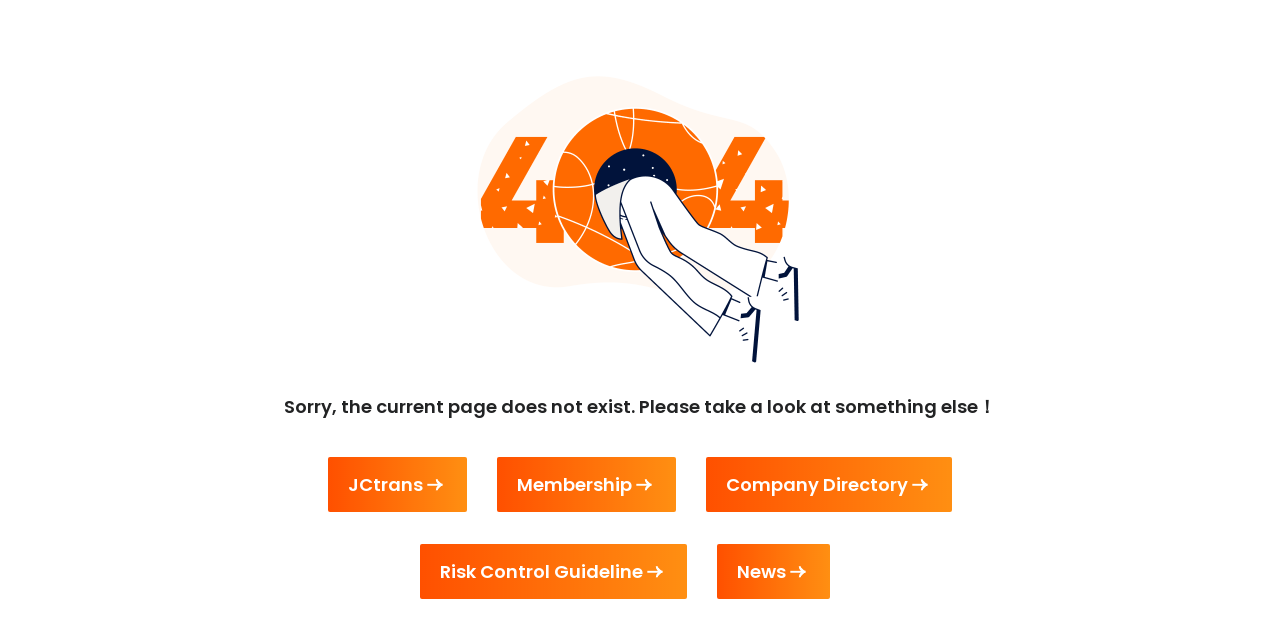

--- FILE ---
content_type: text/html;charset=utf-8
request_url: https://www.jctrans.com/en/home/01e4fe223a9ae8b90be6a9ab45e7749b
body_size: 4226
content:
<!DOCTYPE html><html  lang="zh-CN" data-capo=""><head><meta name="viewport" content="width=device-width, initial-scale=1" charset="utf-8">
<title>Page Not Found -JCtrans.com</title>
<style>@font-face { font-family: "Inter fallback"; src: local("BlinkMacSystemFont"); size-adjust: 114.5902%; ascent-override: 84.5404%; descent-override: 21.0731%; line-gap-override: 0%; } @font-face { font-family: "Inter fallback"; src: local("Segoe UI"); size-adjust: 107.6492%; ascent-override: 89.9914%; descent-override: 22.4319%; line-gap-override: 0%; } @font-face { font-family: "Inter fallback"; src: local("Roboto"); size-adjust: 107.2947%; ascent-override: 90.2887%; descent-override: 22.506%; line-gap-override: 0%; } @font-face { font-family: "Inter fallback"; src: local("Helvetica Neue"); size-adjust: 106.0606%; ascent-override: 91.3393%; descent-override: 22.7679%; line-gap-override: 0%; } @font-face { font-family: "Inter fallback"; src: local("Arial"); size-adjust: 107.0596%; ascent-override: 90.4869%; descent-override: 22.5554%; line-gap-override: 0%; } @font-face { font-family: "Inter fallback"; src: local("Noto Sans"); size-adjust: 100.6904%; ascent-override: 96.2107%; descent-override: 23.9821%; line-gap-override: 0%; } @font-face { font-family: "Kalam fallback"; src: local("BlinkMacSystemFont"); size-adjust: 104.4408%; ascent-override: 101.7801%; descent-override: 50.8422%; line-gap-override: 0%; } @font-face { font-family: "Kalam fallback"; src: local("Segoe UI"); size-adjust: 98.1145%; ascent-override: 108.3428%; descent-override: 54.1204%; line-gap-override: 0%; } @font-face { font-family: "Kalam fallback"; src: local("Roboto"); size-adjust: 97.7914%; ascent-override: 108.7007%; descent-override: 54.2992%; line-gap-override: 0%; } @font-face { font-family: "Kalam fallback"; src: local("Helvetica Neue"); size-adjust: 96.6667%; ascent-override: 109.9655%; descent-override: 54.931%; line-gap-override: 0%; } @font-face { font-family: "Kalam fallback"; src: local("Arial"); size-adjust: 97.5772%; ascent-override: 108.9394%; descent-override: 54.4184%; line-gap-override: 0%; } @font-face { font-family: "Kalam fallback"; src: local("Noto Sans"); size-adjust: 91.7722%; ascent-override: 115.8303%; descent-override: 57.8607%; line-gap-override: 0%; }  @font-face { font-family: "Poppins fallback"; src: local("Noto Sans"); size-adjust: 105.4852%; ascent-override: 99.54%; descent-override: 33.18%; line-gap-override: 9.48%; } @font-face { font-family: "Poppins fallback"; src: local("Arial"); size-adjust: 112.1577%; ascent-override: 93.6182%; descent-override: 31.2061%; line-gap-override: 8.916%; } @font-face { font-family: "Poppins fallback"; src: local("Helvetica Neue"); size-adjust: 111.1111%; ascent-override: 94.5%; descent-override: 31.5%; line-gap-override: 9%; } @font-face { font-family: "Poppins fallback"; src: local("Roboto"); size-adjust: 112.404%; ascent-override: 93.4131%; descent-override: 31.1377%; line-gap-override: 8.8965%; } @font-face { font-family: "Poppins fallback"; src: local("Segoe UI"); size-adjust: 112.7753%; ascent-override: 93.1055%; descent-override: 31.0352%; line-gap-override: 8.8672%; } @font-face { font-family: "Poppins fallback"; src: local("BlinkMacSystemFont"); size-adjust: 120.0469%; ascent-override: 87.4658%; descent-override: 29.1553%; line-gap-override: 8.3301%; } </style>
<link rel="stylesheet" href="/statics/css/m-entry-CaNIEeRq.css">
<link rel="stylesheet" href="/statics/css/m-swiper-vue-Xo2Ip5Ib.css">
<link rel="stylesheet" href="/statics/css/m-404-kpqMfBcP.css">
<script src="/config/config.js" type="text/javascript" defer></script>
<script src="https://resources.jctrans.com/res/eratracking/pc/static/js/tracking.js" type="text/javascript" defer></script>
<script src="https://resources.jctrans.com/res/jc/pc/static/js/pcJs.js" type="text/javascript" defer></script>
<link rel="icon" type="image/vnd.microsoft.icon" href="https://resources.jctrans.com/res/era/pc/img/fav.ico">
<link rel="shortcut icon" type="image/vnd.microsoft.icon" href="https://resources.jctrans.com/res/era/pc/img/fav.ico">
<link rel="icon" href="https://resources.jctrans.com/res/era/pc/img/fav.ico">
<meta property="og:type" content="website">
<meta name="robots" content="index, follow, max-image-preview:large, max-snippet:-1, max-video-preview:-1">
<meta name="description" content="Sorry, the page you’re looking for doesn’t exist. Try returning to our www.jctrans.com or check out our freight forwarders list https://www.jctrans.com/en/company/list.”">
<meta name="keywords" content="404,Page Not Found,JCtrans">
<meta property="og:title" content="undefined">
<meta property="og:description" content="Sorry, the page you’re looking for doesn’t exist. Try returning to our www.jctrans.com or check out our freight forwarders list https://www.jctrans.com/en/company/list.”">
<link rel="canonical" href="https://www.jctrans.com/en/home/01e4fe223a9ae8b90be6a9ab45e7749b">
<link rel="alternate" media="only screen and (max-width: 640px)" href="https://m.jctrans.com/en/home/01e4fe223a9ae8b90be6a9ab45e7749b">
<script type="module" src="/statics/js/m-entry-G-Iv-pGi.js" crossorigin></script>
<meta property="og:url" content="https://www.jctrans.com/en/home/01e4fe223a9ae8b90be6a9ab45e7749b">
<meta property="og:locale" content="zh-CN">
<meta property="og:site_name" content="jc-website"><meta name="sentry-trace" content="b8864f9b9ecd2d3ede7295f0416dba03-cc0ebf69b92cdfa9-1"/>
<meta name="baggage" content="sentry-environment=production,sentry-release=b8ab72de059a833de73081fa49deffa8c80207a9,sentry-public_key=d7e8c3b53467b6e8a589d86f93a6d186,sentry-trace_id=b8864f9b9ecd2d3ede7295f0416dba03,sentry-org_id=4505419195613184,sentry-transaction=GET%20%2Fen%2Fhome%2F01e4fe223a9ae8b90be6a9ab45e7749b,sentry-sampled=true,sentry-sample_rand=0.9686629068549644,sentry-sample_rate=1"/></head><body><div id="__nuxt"><div><div class="nuxt-loading-indicator" style="position:fixed;top:0;right:0;left:0;pointer-events:none;width:auto;height:3px;opacity:0;background:#ff6a00;background-size:Infinity% auto;transform:scaleX(0%);transform-origin:left;transition:transform 0.1s, height 0.4s, opacity 0.4s;z-index:999999;"></div><div></div><div class="flex flex-col items-center justify-center" data-v-e16f6e4a><div class="flex-col gap-4 items-center my-12 text-center justify-center hidden" data-v-e16f6e4a><pre style="display:none;" class="w-full whitespace-normal" data-v-e16f6e4a>{
  &quot;url&quot;: &quot;-&quot;,
  &quot;statusCode&quot;: 404,
  &quot;statusMessage&quot;: &quot;Not Found&quot;,
  &quot;message&quot;: &quot;(404 Not Found)&quot;,
  &quot;stack&quot;: &quot;&quot;,
  &quot;data&quot;: &quot;{\&quot;error\&quot;:\&quot;FetchError:  (404 Not Found)\&quot;}&quot;
}</pre></div><img class="w-[400px] h-[300px] mt-16 mb-8" src="/statics/png/m-PageNotFound-CTagj88Y.png" alt="" data-v-e16f6e4a><div class="flex flex-col items-center justify-center" data-v-e16f6e4a><span class="not-found" data-v-e16f6e4a>Sorry, the current page does not exist. Please take a look at something else！</span></div><div class="flex items-center justify-center mt-[40px]" data-v-e16f6e4a><a type="button" class="btn mr-[30px]" href="https://www.jctrans.com/en/" data-v-e16f6e4a><span class="back-home" data-v-e16f6e4a>JCtrans</span><div class="w-[24px] h-[24px]" data-v-e16f6e4a><span class="nuxt-icon nuxt-icon--fill nuxt-icon--stroke back-arrow text-[24px]" data-v-e16f6e4a><svg width="25" height="25" viewBox="0 0 25 25" fill="none" xmlns="http://www.w3.org/2000/svg">
<g id="icon/more/blk">
<g id="icon/more/blk_2">
<g id="&#231;&#188;&#150;&#231;&#187;&#132;">
<path id="Stroke 1" d="M4.5 12.291H20.162" stroke="currentcolor" stroke-width="2" stroke-linejoin="round"/>
<path id="Stroke 3" d="M20.1254 12.291C16.9264 12.291 14.3345 9.69904 14.3345 6.5" stroke="currentcolor" stroke-width="2" stroke-linejoin="round"/>
<path id="Stroke 5" d="M20.1254 12.291C16.9264 12.291 14.3345 14.883 14.3345 18.082" stroke="currentcolor" stroke-width="2" stroke-linejoin="round"/>
</g>
</g>
</g>
</svg>
</span></div></a><a type="button" class="btn mr-[30px]" href="https://www.jctrans.com/en/vip/" data-v-e16f6e4a><span class="back-home" data-v-e16f6e4a>Membership</span><div class="w-[24px] h-[24px]" data-v-e16f6e4a><span class="nuxt-icon nuxt-icon--fill nuxt-icon--stroke back-arrow text-[24px]" data-v-e16f6e4a><svg width="25" height="25" viewBox="0 0 25 25" fill="none" xmlns="http://www.w3.org/2000/svg">
<g id="icon/more/blk">
<g id="icon/more/blk_2">
<g id="&#231;&#188;&#150;&#231;&#187;&#132;">
<path id="Stroke 1" d="M4.5 12.291H20.162" stroke="currentcolor" stroke-width="2" stroke-linejoin="round"/>
<path id="Stroke 3" d="M20.1254 12.291C16.9264 12.291 14.3345 9.69904 14.3345 6.5" stroke="currentcolor" stroke-width="2" stroke-linejoin="round"/>
<path id="Stroke 5" d="M20.1254 12.291C16.9264 12.291 14.3345 14.883 14.3345 18.082" stroke="currentcolor" stroke-width="2" stroke-linejoin="round"/>
</g>
</g>
</g>
</svg>
</span></div></a><a type="button" class="btn" href="https://www.jctrans.com/en/company/list" data-v-e16f6e4a><span class="back-home" data-v-e16f6e4a>Company Directory</span><div class="w-[24px] h-[24px]" data-v-e16f6e4a><span class="nuxt-icon nuxt-icon--fill nuxt-icon--stroke back-arrow text-[24px]" data-v-e16f6e4a><svg width="25" height="25" viewBox="0 0 25 25" fill="none" xmlns="http://www.w3.org/2000/svg">
<g id="icon/more/blk">
<g id="icon/more/blk_2">
<g id="&#231;&#188;&#150;&#231;&#187;&#132;">
<path id="Stroke 1" d="M4.5 12.291H20.162" stroke="currentcolor" stroke-width="2" stroke-linejoin="round"/>
<path id="Stroke 3" d="M20.1254 12.291C16.9264 12.291 14.3345 9.69904 14.3345 6.5" stroke="currentcolor" stroke-width="2" stroke-linejoin="round"/>
<path id="Stroke 5" d="M20.1254 12.291C16.9264 12.291 14.3345 14.883 14.3345 18.082" stroke="currentcolor" stroke-width="2" stroke-linejoin="round"/>
</g>
</g>
</g>
</svg>
</span></div></a></div><div class="flex items-center justify-center" data-v-e16f6e4a><a type="button" class="btn mr-[30px]" href="https://www.jctrans.com/en/membership/tools/risk" data-v-e16f6e4a><span class="back-home" data-v-e16f6e4a>Risk Control Guideline</span><div class="w-[24px] h-[24px]" data-v-e16f6e4a><span class="nuxt-icon nuxt-icon--fill nuxt-icon--stroke back-arrow text-[24px]" data-v-e16f6e4a><svg width="25" height="25" viewBox="0 0 25 25" fill="none" xmlns="http://www.w3.org/2000/svg">
<g id="icon/more/blk">
<g id="icon/more/blk_2">
<g id="&#231;&#188;&#150;&#231;&#187;&#132;">
<path id="Stroke 1" d="M4.5 12.291H20.162" stroke="currentcolor" stroke-width="2" stroke-linejoin="round"/>
<path id="Stroke 3" d="M20.1254 12.291C16.9264 12.291 14.3345 9.69904 14.3345 6.5" stroke="currentcolor" stroke-width="2" stroke-linejoin="round"/>
<path id="Stroke 5" d="M20.1254 12.291C16.9264 12.291 14.3345 14.883 14.3345 18.082" stroke="currentcolor" stroke-width="2" stroke-linejoin="round"/>
</g>
</g>
</g>
</svg>
</span></div></a><a type="button" class="btn mr-[30px]" href="https://www.jctrans.com/en/news/" data-v-e16f6e4a><span class="back-home" data-v-e16f6e4a>News</span><div class="w-[24px] h-[24px]" data-v-e16f6e4a><span class="nuxt-icon nuxt-icon--fill nuxt-icon--stroke back-arrow text-[24px]" data-v-e16f6e4a><svg width="25" height="25" viewBox="0 0 25 25" fill="none" xmlns="http://www.w3.org/2000/svg">
<g id="icon/more/blk">
<g id="icon/more/blk_2">
<g id="&#231;&#188;&#150;&#231;&#187;&#132;">
<path id="Stroke 1" d="M4.5 12.291H20.162" stroke="currentcolor" stroke-width="2" stroke-linejoin="round"/>
<path id="Stroke 3" d="M20.1254 12.291C16.9264 12.291 14.3345 9.69904 14.3345 6.5" stroke="currentcolor" stroke-width="2" stroke-linejoin="round"/>
<path id="Stroke 5" d="M20.1254 12.291C16.9264 12.291 14.3345 14.883 14.3345 18.082" stroke="currentcolor" stroke-width="2" stroke-linejoin="round"/>
</g>
</g>
</g>
</svg>
</span></div></a></div></div></div></div><div id="teleports"></div><script type="application/json" id="__NUXT_DATA__" data-ssr="true">[["ShallowReactive",1],{"data":2,"state":4,"once":15,"_errors":16,"serverRendered":18,"path":19,"pinia":20},["ShallowReactive",3],{},["Reactive",5],{"$snuxt-i18n-meta":6,"$sprocess401":7,"$srefreshState":8,"$ssite-config":10},{},false,{"queue":9,"isRunning":7},[],{"currentLocale":11,"defaultLocale":11,"env":12,"name":13,"url":14},"zh-CN","production","jc-website","https://www.jctrans.com/",["Set"],["ShallowReactive",17],{},true,"/en/home/01e4fe223a9ae8b90be6a9ab45e7749b",["Reactive",21],{"mySystem":22,"myUserStore":34},{"appId":23,"token":-1,"regChannel":24,"language":25,"headerColorIsWhite":7,"rate":26,"companyIndustryList":27,"memberTypeList":28,"tpsTransportList":29,"freightCargoList":30,"lastFetchTime":26,"boFirstLevelTypeEnum":31,"boSecondevelTypeEnum":32,"boPublicationLevelTypeEnum":33,"hasOpenNewbie":7},"ERA","","en-US",null,[],[],[],[],[],[],[],{"userId":26,"userInfo":26,"userIsMain":26,"userNameCn":26,"userNameEn":26,"compVips":35,"comVips":36,"compInfo":26,"compStatus":26,"companyNameCn":26,"companyNameEn":26,"tradeFlag":7,"shopStatus":26,"settleStatus":26,"auditFlag":26,"isShopCustomerService":7,"compId":26,"shopImproveStatus":26,"aiRightStatus":26,"priceStatus":26,"joinCompanyInfo":26,"showWccDialog":7},[],[]]</script>
<script>window.__NUXT__={};window.__NUXT__.config={public:{JCIM_DOMAIN:"https://im.jctrans.com",PROXY_DOMAIN_REAL:"https://api-dev2.jctrans.com",PROD_CLIENT_PROXY_API:"https://cloudapi.jctrans.com",SAPI_DOMAIN:"https://sapi.jctrans.com",APP_LOGIN_PAGE:"https://passport.jctrans.com",apiBaseUrl:"/api2",nestBaseUrl:"/base-api",baseUrl:"/api",baseFetchUrl:"https://api-dev2.jctrans.com",constant:{OPEN_JOIN_US:"OPEN_JOIN_US",SEM_JOIN_IS:"SEM_JOIN_IS",SEM_NEW_JOIN_IS:"SEM_NEW_JOIN_IS",OPINION_SUGGESTION:"OPINION_SUGGESTION",SEM_JOIN_IS_SEM_B:"SEM_JOIN_IS_SEM_B",GLOBAL_LOGIN_DIALOG:"GLOBAL_LOGIN_DIALOG"},abc:"aaa",DEV_CLIENT_PROXY_API:"/api2",NEWS_API_DOMAIN:"https://apinew.jctrans.com",DOMAIN_NAME:"jctrans.com",ENV:"prod",NAME:"prod",LOGIN_SITE:"https://passport",RELEASE_VERSION:"b8ab72de059a833de73081fa49deffa8c80207a9",RELEASE_CNT:6,RELEASE_TIME:"2026-01-16T21:37:01",RELEASE_TAG:"v1.20260131_crm-20260116-145643",RELEASE_STARTTIME:"2026-01-16T21:37:01",persistedState:{storage:"cookies",debug:false,cookieOptions:{}},"nuxt-seo":{canonicalQueryWhitelist:["page","sort","filter","search","q","category","tag"]},i18n:{baseUrl:"",defaultLocale:"zh-CN",defaultDirection:"ltr",strategy:"no_prefix",lazy:true,rootRedirect:"",routesNameSeparator:"___",defaultLocaleRouteNameSuffix:"default",skipSettingLocaleOnNavigate:false,differentDomains:false,trailingSlash:false,configLocales:[{code:"en-US",name:"English 🇺🇸",files:["/builds/jctrans/tech/front/dashboard/serverside/server-era-front/app/locales/lang/en-US.js"]},{code:"zh-CN",name:"中国 🇨🇳",files:["/builds/jctrans/tech/front/dashboard/serverside/server-era-front/app/locales/lang/zh-CN.js"]}],locales:{"en-US":{domain:""},"zh-CN":{domain:""}},detectBrowserLanguage:{alwaysRedirect:false,cookieCrossOrigin:false,cookieDomain:"",cookieKey:"i18n_redirected",cookieSecure:false,fallbackLocale:"",redirectOn:"root",useCookie:true},experimental:{localeDetector:"",switchLocalePathLinkSSR:false,autoImportTranslationFunctions:false},multiDomainLocales:false},vcalendar:"",jctrans:{sharedConfig:{}}},app:{baseURL:"/",buildId:"ab26ab1e-1d0b-4680-939f-4e6f382ff8a0",buildAssetsDir:"/statics/",cdnURL:""}}</script>
<script type="application/ld+json" id="schema-org-graph">{"@context":"https://schema.org","@graph":[{"@id":"https://www.jctrans.com/#website","@type":"WebSite","inLanguage":"zh-CN","name":"jc-website","url":"https://www.jctrans.com/","workTranslation":{"@id":"https://www.jctrans.com/#website"}},{"@id":"https://www.jctrans.com/en/home/01e4fe223a9ae8b90be6a9ab45e7749b/#webpage","@type":"WebPage","description":"Sorry, the page you’re looking for doesn’t exist. Try returning to our www.jctrans.com or check out our freight forwarders list https://www.jctrans.com/en/company/list.”","name":"Page Not Found -JCtrans.com","url":"https://www.jctrans.com/en/home/01e4fe223a9ae8b90be6a9ab45e7749b","isPartOf":{"@id":"https://www.jctrans.com/#website"},"potentialAction":[{"@type":"ReadAction","target":["https://www.jctrans.com/en/home/01e4fe223a9ae8b90be6a9ab45e7749b"]}]}]}</script></body></html>

--- FILE ---
content_type: text/javascript; charset=utf-8
request_url: https://resources.jctrans.com/res/eratracking/pc/static/js/tracking.js
body_size: 1811
content:
/*
 * @Author: zhangxiangyi
 * @Date: 2025-09-16 11:41:08
 * @LastEditTime: 2025-09-16 13:49:25
 * @LastEditors: zhangxiangyi
 * @Description: description
 * @FilePath:
 */
;(function (w, d, s, l, i) {
  // Google Tag Manager 初始化（全站通用）
  w[l] = w[l] || []
  w[l].push({ 'gtm.start': new Date().getTime(), event: 'gtm.js' })
  var f = d.getElementsByTagName(s)[0],
    j = d.createElement(s),
    dl = l !== 'dataLayer' ? '&l=' + l : ''
  j.async = true
  j.src = 'https://www.googletagmanager.com/gtm.js?id=' + i + dl
  f.parentNode.insertBefore(j, f)
})(window, document, 'script', 'dataLayer', 'GTM-T7MXL6X7')

var _hmt = _hmt || []
;(function () {
  // 百度统计（两个账号）
  const hm = document.createElement('script')
  const hm2 = document.createElement('script')
  hm.src = 'https://hm.baidu.com/hm.js?2226b0a7fb5cf8943f5ffead13a2fe67'
  hm2.src = 'https://hm.baidu.com/hm.js?113ce103b256f8a2d516c5acefa2a380'
  // Google gtag.js (Analytics、Ads、和新加的)
  const gm = document.createElement('script')
  const gm2 = document.createElement('script')
  const gm3 = document.createElement('script')
  gm.src = 'https://www.googletagmanager.com/gtag/js?id=G-QPH4W940WR'
  gm.async = true
  gm2.src = 'https://www.googletagmanager.com/gtag/js?id=AW-16894129327'
  gm2.async = true
  gm3.src = 'https://www.googletagmanager.com/gtag/js?id=G-DXSZNEF70P'  // 新增 Google 埋点脚本
  gm3.async = true
  // 插入脚本到 DOM，使其异步加载
  const s0 = document.getElementsByTagName('script')[0]
  ;[hm, hm2, gm, gm2, gm3].forEach(script => {
    s0.parentNode.insertBefore(script, s0)
  })
})()

;(function (c, l, a, r, i, t, y) {
  // Microsoft Clarity 页面分析
  c[a] =
    c[a] ||
    function () {
      ;(c[a].q = c[a].q || []).push(arguments)
    }
  t = l.createElement(r)
  t.async = 1
  t.src = 'https://www.clarity.ms/tag/' + i
  y = l.getElementsByTagName(r)[0]
  y.parentNode.insertBefore(t, y)
})(window, document, 'clarity', 'script', 'lnlkiphwe4')

// Bing UET 埋点（合并加载 bat.js，初始化两个不同跟踪 ID）
window.uetq1 = window.uetq1 || []
window.uetq1.push('set', {
  'pid': {
    'em': 'contoso@example.com',
    'ph': '+14250000000'
  }
})
window.uetq2 = window.uetq2 || []
window.uetq2.push('set', {
  'pid': {
    'em': 'contoso@example.com',
    'ph': '+14250000000'
  }
})
;(function(w, d, t, r) {
  // 延后执行，当 bat.js 加载完成后再初始化两个 UET 对象
  w.uetq1 = w.uetq1 || []
  w.uetq2 = w.uetq2 || []
  var f1 = function() {
    var o = { ti: "343182275", enableAutoSpaTracking: true }
    o.q = w.uetq1
    w.uetq1 = new UET(o)
    w.uetq1.push("pageLoad")
  }
  var f2 = function() {
    var o = { ti: "187208031", enableAutoSpaTracking: true }
    o.q = w.uetq2
    w.uetq2 = new UET(o)
    w.uetq2.push("pageLoad")
  }
  var n = d.createElement(t)
  n.src = r
  n.async = 1
  n.onload = n.onreadystatechange = function() {
    var s = this.readyState
    if (!s || s === "loaded" || s === "complete") {
      f1()
      f2()
      n.onload = n.onreadystatechange = null
    }
  }
  var s1 = d.getElementsByTagName(t)[0]
  s1.parentNode.insertBefore(n, s1)
})(window, document, "script", "//bat.bing.com/bat.js")

// Google gtag 全局配置（GA4、Ads、以及新增的 ID）
;(function () {
  window.dataLayer = window.dataLayer || []
  function gtag(){ dataLayer.push(arguments) }
  gtag('js', new Date())
  gtag('config', 'G-QPH4W940WR')    // 现有 Google Analytics ID
  gtag('config', 'AW-16894129327') // 现有 Google Ads ID
  gtag('config', 'G-DXSZNEF70P')   // 新增 Google 埋点 ID
})()

// 针对页面上“Join Us”按钮的点击事件转化追踪（仅在页面加载后绑定事件）
;(function () {
  window.addEventListener('load', function() {
    document.addEventListener('click', function(e) {
      var button = e.target.closest('.dialog-join-us-button')
      if (!button) return
      var form = button.closest('.dialog-join-us-wrap')
      if (form) {
        var country = form.querySelector(".country-input").value
        var company = form.querySelector('[placeholder="Company name in English"]').value
        var email = form.querySelector('[placeholder="Please fill in your corporate email"]').value
        if (country !== "" && company !== "" && email !== "") {
          gtag('set', 'user_data', { 'email': email })
          gtag('event', 'conversion', { 'send_to': 'G-DXSZNEF70P' })
        }
      }
    })
  })
})()
